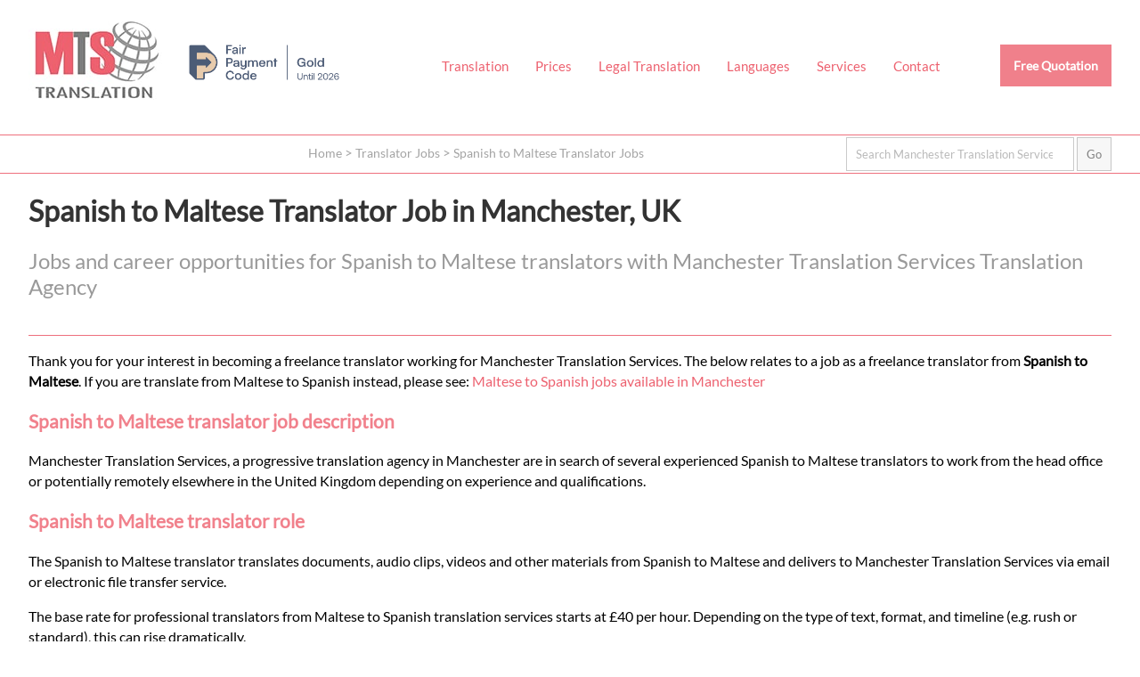

--- FILE ---
content_type: text/html; charset=UTF-8
request_url: https://manchestertranslator.co.uk/recruitment/spanish-maltese/
body_size: 11424
content:
<!doctype html>
<html lang="en-GB" amp>
<head>
<meta charset="utf-8">
<meta name="viewport" content="width=device-width,minimum-scale=1,initial-scale=1">
<meta name="robots" content="index, follow">
<link href="https://manchestertranslator.co.uk/opensearch.xml" rel="search" title="Manchester Translation Services Search" type="application/opensearchdescription+xml">
<meta name="google-site-verification" content="MRkalnmJ1I9Qv8up6WSsSInMr44NCQGsBDdlewocnhg" />
<title>Manchester Translation Services | Spanish to Maltese Translator Jobs</title>
<meta name="alternateName" content="Manchester Translation Services | Spanish to Maltese Translator Jobs">
<meta name="googlebot" content="noodp">
<meta name="description" content="Jobs and career opportunities for Spanish to Maltese translators with Manchester Translation Services Translation Agency">
<meta property="og:image" content="https://manchestertranslator.co.uk/imgx/official-manchester-translation-services-logo.jpg">
<meta property="og:image:alt" content="Manchester Translation Services | Spanish to Maltese Translator Jobs">
<meta property="og:updated_time" content="2025-12-01">
<link rel="canonical" href="https://manchestertranslator.co.uk/recruitment/spanish-maltese/">
<link rel="alternate" hreflang="en-us" href="https://manchestertranslator.co.uk/recruitment/spanish-maltese/" />
<link rel="alternate" hreflang="en-gb" href="https://manchestertranslator.co.uk/recruitment/spanish-maltese/" />
<link rel="alternate" hreflang="x-default" href="https://manchestertranslator.co.uk/recruitment/spanish-maltese/" />
<meta name="author" content="Manchester Translation Services">
<meta name="geo.placename" content="Piccadilly Business Centre, Aldow Enterprise Park, Manchester, M12 6AE">
<meta name="geo.position" content="53.476291,-2.221594">
<meta name="geo.region" content="GB">
<meta name="ICBM" content="53.476291,-2.221594">
<meta name="dcterms.Title" content="Translation jobs for experienced Spanish to Maltese translators in Manchester, UK">
<meta name="dcterms.Creator" content="Manchester Translation Services">
<meta name="dcterms.Publisher" content="Manchester Translation Services">
<meta name="dcterms.identifier" content="https://manchestertranslator.co.uk/recruitment/spanish-maltese/">
<meta property="fb:app_id" content="2858264960922729">
<meta property="fb:admins" content="875810200">
<meta property="og:title" content="Manchester Translation Services | Spanish to Maltese Translator Jobs">
<meta property="og:type" content="website">
<meta property="og:locale" content="en_GB">
<meta property="og:url" content="https://manchestertranslator.co.uk/recruitment/spanish-maltese/">
<meta property="og:description" content="Jobs and career opportunities for Spanish to Maltese translators with Manchester Translation Services Translation Agency">
<meta name="twitter:card" content="summary" />
<meta name="twitter:title" content="Manchester Translation Services | Spanish to Maltese Translator Jobs"/>
<meta name="twitter:description" content="Jobs and career opportunities for Spanish to Maltese translators with Manchester Translation Services Translation Agency"/>
<meta name="twitter:site" content="@translatoruk" />
<meta name="twitter:creator" content="@translatoruk" />
<meta name="twitter:image" content="https://manchestertranslator.co.uk/imgx/official-manchester-translation-services-logo.jpg">
<meta name="wot-verification" content="4d91df181f92a67959f1"/>
<link rel="icon" type="image/png" sizes="32x32" href="https://manchestertranslator.co.uk/icox/favicon-32x32.png">
<link rel="icon" type="image/png" sizes="16x16" href="https://manchestertranslator.co.uk/icox/favicon-16x16.png">
<link rel="shortcut icon" href="https://manchestertranslator.co.uk/icox/favicon.ico">
<meta name="msapplication-TileColor" content="#2b5797">
<meta name="msapplication-TileImage" content="https://manchestertranslator.co.uk/icox/mstile-144x144.png">
<meta name="msapplication-config" content="https://manchestertranslator.co.uk/icox/browserconfig.xml">
<meta name="theme-color" content="#ffffff">
<script type="application/ld+json">
{
  "@context": "http://schema.org",
  "@id": "https://manchestertranslator.co.uk/recruitment/spanish-maltese/",
  "@type": "JobPosting",
  "title": "Spanish to Maltese Freelance Translator",
  "employerOverview": "Manchester Translation Services is a full-service translation agency with professional translators based in Manchester, United Kingdom",
  "applicantLocationRequirements": {
    "@type": "Country",
    "name": "United Kingdom"},  
 "baseSalary": {
    "@type": "MonetaryAmount",
    "currency": "GBP",
    "value": {
      "@type": "QuantitativeValue",
      "value": 40.00,
      "unitText": "HOUR"
    }
  },
  "jobLocation": {
    "@type": "Place",
	    "address": {
		    "addressLocality": "Manchester",
		    "addressRegion": "England",
		    "postalCode": "M12 6AE",
			"addressCountry": "United Kingdom",
		    "streetAddress": "Piccadilly Business Centre, Aldow Enterprise Park"
  }},
  "description": "Manchester Translation Services, a progressive translation agency in Manchester are in search of several experienced Spanish to Maltese translators to work from the head office or potentially remotely elsewhere in the United Kingdom depending on experience and qualifications.",
    "identifier": {
      "@type": "PropertyValue",
      "value": "Spanish-Maltese-Translator",
      "name": "Manchester Translation Services:spanish-maltese"
    }, 
  "jobLocationType": "TELECOMMUTE",
  "datePosted": "2025-04-23",
  "validThrough": "2026-01-28",
  "employmentType" : "CONTRACTOR",
  "hiringOrganization": {
  "@type": "Organization",
  "priceRange": "$",
  "address": {
    "@type": "PostalAddress",
    "addressLocality": "Manchester",
    "addressRegion": "England",
    "postalCode": "M12 6AE",
	"addressCountry": "United Kingdom",
    "streetAddress": "Piccadilly Business Centre, Aldow Enterprise Park"
  },
  "image": {
    "@type": "ImageObject",
    "caption": "Manchester Translation Services | Spanish to Maltese Translator Jobs",
    "thumbnail": "https://manchestertranslator.co.uk/imgx/official-manchester-translation-services-logo-thumbnail.jpg",
    "URL": "https://manchestertranslator.co.uk/imgx/official-manchester-translation-services-logo.jpg"
  },
  "sameAs": [ "https://www.facebook.com/ManchesterTranslator","https://www.linkedin.com/company/manchester-translation-services","https://g.page/Manchester-Translation-Services","https://uk.trustpilot.com/review/manchestertranslator.co.uk"],
  "name": "Manchester Translation Services",
  "openingHours": [
    "Mo-Fr 08:00-20:00"
  ],
    "logo": {
      "@type": "ImageObject",
      "url": "https://manchestertranslator.co.uk/imgx/official-manchester-translation-services-logo.jpg",
	  "thumbnail": "https://manchestertranslator.co.uk/imgx/official-manchester-translation-services-logo-thumbnail.jpg",
      "width": 2400,
      "height": 2400
  },  
  "telephone": "+441612224571",
  "url": "https://manchestertranslator.co.uk/recruitment/spanish-maltese/"
 }
}
</script>
<script type="application/ld+json">
{
  "@context": "http://schema.org",
   "@type": "Place",
	"hasMap": ["http://www.bing.com/maps?ss=ypid.YN1029x15409468568098713824&mkt=en-GB","https://goo.gl/maps/yYPUAP64MGA2"],
	  "address": {
    "@type": "PostalAddress",
    "addressLocality": "Manchester",
    "addressRegion": "England",
    "postalCode": "M12 6AE",
	"addressCountry": "United Kingdom",
    "streetAddress": "Piccadilly Business Centre, Aldow Enterprise Park"
	},
	"image": {
    "@type": "ImageObject",
    "caption": "Manchester Translation Services | Spanish to Maltese Translator Jobs",
    "thumbnail": "https://manchestertranslator.co.uk/imgx/official-manchester-translation-services-logo-thumbnail.jpg",
    "URL": "https://manchestertranslator.co.uk/imgx/official-manchester-translation-services-logo.jpg"
	},
	"telephone": "+441612224571",
		"description": "<?php echo $sitename?> - Manchester Translation Services | Spanish to Maltese Translator Jobs",
	"name": "Manchester Translation Services",
	"isAccessibleForFree": true,
    "logo": {
      "@type": "ImageObject",
      "url": "https://manchestertranslator.co.uk/imgx/official-manchester-translation-services-logo.jpg",
      "width": 2400,
      "height": 2400
  }
}
</script>
    <script type="application/ld+json">
    {
      "@context": "https://schema.org/",
      "@type": "Occupation",
      "name": "Spanish to Maltese Freelance Translator",
      "mainEntityOfPage": {
        "@type": "WebPage",
        "lastReviewed": "2025-12-01T00:00:00-00:00"
      },
      "description": "Translates documents, audio clips, videos and other materials from Spanish to Maltese and delivers to Manchester Translation Services via email or electronic file transfer service.",
      "estimatedSalary": [
        {
          "@type": "MonetaryAmountDistribution",
          "name": "base",
          "currency": "GBP",
          "duration": "PT1H",
          "percentile10": "30",
          "percentile25": "40",
          "median": "40",
          "percentile75": "50",
          "percentile90": "60"
        }
      ],
      "occupationLocation": [
        {
          "@type": "City",
          "name": "Manchester"
        },
        {
          "@type": "Country",
          "name": "United Kingdom"
        }
      ]
    }
    </script>
<script async src="https://cdn.ampproject.org/v0.js"></script>
<script async custom-element="amp-analytics" src="https://cdn.ampproject.org/v0/amp-analytics-0.1.js"></script>
<script async custom-element="amp-form" src="https://cdn.ampproject.org/v0/amp-form-0.1.js"></script>
<style amp-boilerplate>body{-webkit-animation:-amp-start 8s steps(1,end) 0s 1 normal both;-moz-animation:-amp-start 8s steps(1,end) 0s 1 normal both;-ms-animation:-amp-start 8s steps(1,end) 0s 1 normal both;animation:-amp-start 8s steps(1,end) 0s 1 normal both}@-webkit-keyframes -amp-start{from{visibility:hidden}to{visibility:visible}}@-moz-keyframes -amp-start{from{visibility:hidden}to{visibility:visible}}@-ms-keyframes -amp-start{from{visibility:hidden}to{visibility:visible}}@-o-keyframes -amp-start{from{visibility:hidden}to{visibility:visible}}@keyframes -amp-start{from{visibility:hidden}to{visibility:visible}}</style><noscript><style amp-boilerplate>body{-webkit-animation:none;-moz-animation:none;-ms-animation:none;animation:none}</style></noscript>
<style amp-custom>*{position:relative;}
input{padding:5px;}
div#smartbus{display:none;}
a{text-decoration:none; color:rgba(237,97,111,1.0);}
a:hover{text-decoration:underline;}
hr, div#footer{border:none; border-bottom:1px solid rgba(237,97,111,0.9); width:100vw; padding:0px; margin:0px; text-align:center;}
hr.content{width:100%; overflow:hidden; padding-bottom:10px; padding-top:10px;}
div#footer{padding-top:20px;}
div#submitting{position:absolute; top:0; left:0; width:100vw; height:100vh; background-color:rgba(255,255,255,0.90); z-index:9999999;}
.nos{display:none;}
ul#footernav{display:block;list-style-type:none; margin:auto; margin-top:10px;max-height:50px; max-width:1280px; text-align:center;}
ul#footernav li{float:left; margin:10px; padding:5px; padding-top:20px; padding-bottom:20px;}
ul#footernav li, ul#footernav li a{color:rgba(73,73,73,1.00);font-size:1em;}
div#SiteNavigation{display:block;list-style-type:none; margin:auto; margin-top:10px;max-height:50px; max-width:1280px; text-align:center;}
div#SiteNavigation li{list-style-type:none; float:left; margin:10px; padding:5px; padding-top:20px; padding-bottom:20px;}
div#footer amp-img#footerlogo{max-height:75px; max-width:75px; margin:auto; z-index:9; margin-top:0px;}
div#content{min-height:500px;background-color:rgba(237,97,111,0.0);}
a#free-quote{background-color:rgba(237,97,111,0.8); color:rgba(255,255,255,1.00); font-size:90%; font-weight:bold; float:right;font-display: swap;}
body, input, textarea{font-family:"Lato",sans-serif; font-display:optional;}
@font-face {
  font-family: 'Lato';
  font-style: normal;
  font-weight: 400;
  font-display: swap;
  src: url('https://manchestertranslator.co.uk/fonts/lato-v17-latin-regular.eot'); /* IE9 Compat Modes */
  src: local('Lato Regular'), local('Lato-Regular'),
       url('https://manchestertranslator.co.uk/fonts/lato-v17-latin-regular.eot?#iefix') format('embedded-opentype'), /* IE6-IE8 */
       url('https://manchestertranslator.co.uk/fonts/lato-v17-latin-regular.woff2') format('woff2'), /* Super Modern Browsers */
       url('https://manchestertranslator.co.uk/fonts/lato-v17-latin-regular.woff') format('woff'), /* Modern Browsers */
       url('https://manchestertranslator.co.uk/fonts/lato-v17-latin-regular.ttf') format('truetype'), /* Safari, Android, iOS */
       url('https://manchestertranslator.co.uk/fonts/lato-v17-latin-regular.svg#Lato') format('svg'); /* Legacy iOS */
}
form#emserchbox {opacity:0.5;}
form#emserchbox:hover {opacity:1.0;}
form#emserchbox input{border:1px solid rgba(45,45,45,0.50); padding:10px;}
div#searchbox{width:95vw; max-width:1280px; margin:auto; text-align:right;margin-top:2px; margin-bottom:2px;}
div#breadcrumb{margin-left:27vw; margin-top:0px; z-index:9; margin-bottom:-20px; padding:0px; height:10px; padding-top:10px; padding-bottom:0px;}
div#breadcrumb, div#breadcrumb a{color:rgba(73,73,73,0.50); font-size:0.95em;}
div#breadcrumb a{padding:0px; margin:0px;}
div#breadcrumb a:hover{color:rgba(73,73,73,1.00);}
amp-img#mainimg {background:rgba(237,97,111,1.0) cover;}
amp-img#mainimg{max-width:3840px;z-index:1; display:block; background-color:rgba(237,97,111,1.0); opacity:0.9}
h2#learnmore{font-size:90%; font-weight:bold; margin:auto; font-size:1.5em; text-align:center; width:100vw; text-align:center; margin-top:80px; margin-bottom:110px; z-index:3;font-display: swap;}
h2#about-manchester-translation-services{width:100vw;}
h2#learnmore a{background-color:rgba(237,97,111,0.7); color:rgba(255,255,255,1.00); padding:15px; width:200px; text-decoration:none;}
h2#learnmore a:hover{background-color:rgba(237,97,111,1.0);}
h1{color:rgba(0,0,0,0.80);}
h2{color:rgba(0,0,0,0.40); font-weight:normal;font-display: swap;}
h3{color:rgba(237,97,111,0.8); font-size:1.3em;}
h4{color:rgba(237,97,111,0.8); font-size:1.2em;}
h5{color:rgba(0,0,0,0.40); font-size:1.2em; margin-bottom:2px;}
p{line-height:145%;}
amp-img#agencyhead{float:left; max-width:300px; max-height:300px; opacity:0.5; margin-right:20px; margin-bottom:35px; margin-top:20px;}
amp-img#freequoter{float:right; margin-top:5px; margin-bottom:0px; opacity:0.8; height:156px; width:290px; z-index:3; margin-left:20px;}
amp-img#freequoter:hover{opacity:1.0;}
amp-img#globebig{max-width:300px; max-height:300px; float:right; margin-top:70px; margin-left:20px; margin-bottom:50px;}
amp-img#globebiglft{max-width:300px; max-height:300px; float:left; margin-top:70px; margin-right:20px; margin-bottom:50px;}
amp-img#globesmalllft{max-width:120px; max-height:120px; float:left; margin-top:10px; margin-right:20px; margin-bottom:50px;}
p.topten{margin-top:30px;}
div#review{font-style:normal; margin-left:10px; display:block; min-height:30px; width:490px; font-size:6em; float:left; margin-right:38px; margin-left:10px; margin-top:-25px;}
div#review a{color:rgba(0,0,0,1.00); display:block; text-decoration:none; z-index:3;}
div#review a:hover{color:rgba(237,97,111,0.8);}
#official, ul#standard{list-style-type:none; width:100%; display:inline-block; clear:both; min-height:30px;margin-left:0px; padding-left:0px;}
#official li:nth-child(odd) a,#standard li:nth-child(even) a {background-color:rgba(0,0,0,0.20); padding-right:20px;}
#official li:nth-child(even) a,#standard li:nth-child(odd) a {background-color:rgba(0,0,0,0.10); padding-right:20px;}
ul#standard a{background-color:rgba(0,0,0,0.20);}
#official li, ul#standard li{float:left; width:316px; text-align:left; margin-bottom:10px;}
ul#standard.faq li{width:400px;}
ul#standard li ul{list-style-type:none; margin-left:0px;}
ul#standard li ul a{margin-left:0px;}
ul#standard li#inversetranslation a{background:none; padding:0px; margin:0px; display:inline-block; position:relative;}
ul#standard li#inversetranslation a:hover{color:rgba(237,97,111,0.8);}
ul#standard li#unknownservice ul, ul#standard li#learnmore ul {margin-left:0px; padding-left:0px;}
ul#standard li#unknownservice ul a ul#standard li#learnmore ul a{margin-left:0px;}
ul.faq li{width:560px; float:left; margin-right:15px;}
ul.faq li p{padding-right:10px;}
ul.faq h4{list-style-type:square;}
#official li a,ul#standard li a{padding:15px;  display:block; margin-left:10px; text-decoration:none; color:rgba(0,0,0,0.80)}
#official li:nth-child(even) a:hover,#official li:nth-child(odd) a:hover, ul#standard li:nth-child(even) a:hover, ul#standard li:nth-child(odd) a:hover{background-color:rgba(237,97,111,0.8); color:rgba(255,255,255,0.80);}
ul.coreserv a{min-height:470px; margin-bottom:-30px;}
ul.coreserv2 a{min-height:375px; margin-bottom:-20px;}
ul.coreserv3 a{min-height:400px; margin-top:-10px;}
ul.coreserv em,ul.coreserv2 em,ul.coreserv3 em{color:rgba(0,0,0,1.00); padding-right:10px; margin-left:15px; padding-right:5px; float:right;}
#official li a strong,#standard li a strong{color:rgba(237,97,111,0.8);}
#official li a:hover strong, #standard li a:hover strong{color:rgba(255,255,255,1.00);}
div#qualifications{background-color:rgba(237,97,111,0.8); width:46%; float:left; padding:2%; margin-top:20px; min-height:233px;}
div#qualifications h4{color:rgba(255,255,255,1.00); margin-top:0px;}
div#qualifications p, div#qualifications ul{color:rgba(255,255,255,0.80);}
div#jobs{background-color:rgba(237,97,111,0.4); width:46%; float:left; padding:2%; margin-top:20px; min-height:241px;}
div#jobs h4{color:rgba(255,255,255,1.00); margin-top:0px;}
div#jobs p, div#jobs ul, div#jobs a{color:rgba(255,255,255,0.80); text-decoration:none;}
p#emailicon a{font-size:4.2em; float:right; color:rgba(255,255,255,0.80);}
p#contactemail, p#contactphone{font-size:2.5em; width:50%; text-align:center; line-height:200px; float:right; letter-spacing:-2px;}
p#contactemail a, p#contactphone a{text-decoration:none;color:rgba(0,0,0,0.80); display:block;}
p#contactemail a {font-size:0.8em;}
p#contactemail a:hover, p#contactphone a:hover{color:rgba(237,97,111,0.8);}
p#contactemail em, p#contactphone em{float:right; display:block; font-style:normal;}
p#contactemail em{font-size:6em;}
p#contactphone em{font-size:5em;}
div#selection{width:700px; height:300px; float:left; margin-bottom:50px;}
div#locationservices{ width:500px; margin-left:0px; margin-right:10px; height:200px; float:left;}
div#locationservices li{ margin-left:0px; width:700px; float:left; margin-bottom:10px; padding-bottom:0px;}
div#locationservices a{min-width:350px;}
div#locationlogo {width:500px; float:right;}
div#locationlogo amp-img{max-height:200px; max-width:200px; margin-top:45px; margin-bottom:30px;}
table#translangs{z-index:3; background-color:rgba(0,0,0,0.20);display:inline-table; float:right; clear:both; width:550px; height:250px; margin-top:-270px; margin-bottom:60px; padding-bottom:20px;}
table#translangs h5{ margin-top:10px; margin-left:15px; margin-bottom:10px;}
table#translangs td{line-height:10px; margin-left:15px; width:260px;}
table#translangs a{margin-left:15px; padding:15px; background:rgba(255,255,255,1.00); text-decoration:none; width:80%; display:block;}
table#translangs a:hover{color:rgba(255,255,255,1.00); background-color:rgba(237,97,111,0.8);}
amp-img#globesmall{max-height:200px; max-width:200px; margin-top:30px; float:right; margin-left:30px;}
form#contform input, form#contform textarea, form#quoteform input, form#quoteform textarea {display:block; padding:10px; width:93%; max-width:600px; margin-bottom:15px;}
form#contform.amp-form-submit-success input, form#contform.amp-form-submit-success textarea, form#quoteform.amp-form-submit-success input, form#quoteform.amp-form-submit-success textarea, form#quoteform.amp-form-submit-success p#privacynotice, form#quoteform.amp-form-submit-success label,form#quoteform.amp-form-submit-success amp-img, form#quoteform.amp-form-submit-success h2, form#contform.amp-form-submit-success amp-img{display:none;}
div#submit-success {background-color:rgba(237,97,111,1.0); padding:2vw; max-width:96vw;}
div#submit-success p{color:rgba(255,255,255,1.00);}
div#submit-error, div#submit-error a {color:red; text-decoration:none;}
div#submit-error {background-color:rgba(207,207,207,1.0); font-size:120%; max-width:25vw; padding:3vw; position:absolute; top:0; right:0; z-index:99999;}
form#contform.amp-form-submit-error p, 
form#contform.amp-form-submit-error amp-img,
form#quoteform.amp-form-submit-error p#privacynotice, 
form#quoteform.amp-form-submit-error label,
form#quoteform.amp-form-submit-error amp-img,
form#quoteform.amp-form-submit-error h2{display:none;}
form#contform textarea{max-width:950px;}
form#contform input#submit{max-width:58px; text-align:center;}
form#quoteform input#submit{max-width:138px; text-align:center;}
form#contform input.valcode, form#quoteform  input.valcode{display:none;}
div#socialmediac{max-width:100%; margin:auto; min-height:150px; margin-bottom:20px;}
div#socialmediac amp-img{width:100px; height:100px; margin-right:3%; margin-left:3%; float:left; display:inline-block; opacity:0.4; margin-top:10px;}
div#socialmediac amp-img:hover{opacity:0.9;}
div#socialmedia{width:600px; padding-left:440px;min-height:50px; margin-bottom:20px; float:right; text-align:right;}
div#socialmedia amp-img{width:70px; height:70px; margin-right:10px; margin-left:10px; float:left; display:inline-block; opacity:0.4; margin-top:-40px;}
div#socialmedia amp-img:hover{opacity:0.9;}
h1#contact, h2#contact, h1#languages, h2#languages, h1#about-manchester-translation-services, h2#about-manchester-translation-services, h1#legal-translation-uk, h2#legal-translation-uk{float:left; margin-right:40px; line-height:30px; margin-bottom:10px;}
div.clrdv{width:100vw; height:1px; display:block; position:relative; clear:both;}
ul#allangs li, ul.allangs li{list-style-type:none; width:45vw; max-width:330px; float:left; margin-top:10px; margin-right:5px; padding-left:20px;}
ul#allangs li a,ul.allangs li a{display:block; padding:8px; padding-left:15px; background-color:rgba(0,0,0,0.30); margin-left:20px; text-decoration:none; color:rgba(255,255,255,1.00);}
ul#allangs li a:hover,ul.allangs li a:hover{ background-color:rgba(237,97,111,0.8);}
ul#clientreviews{    display: flex;    flex-direction: row;    flex-wrap: inherit;}
ul#clientreviews li{list-style-type:none; width:40vw; padding:3vw; max-width:530px; float:left; margin-top:10px; margin-right:5px; padding-left:20px; background-color:rgba(0,0,0,0.09);}
ul#clientreviews li a{display:block;}
ul#clientreviews li:hover a{ text-decoration:none;}
ul#clientreviews amp-img, ul#clientreviews h5{max-width:250px; max-height:250px; text-align:center; margin:auto;}
ul#clientreviews.socialreviews h5{margin-top:10px;}
div.prices h4, div.prices p{margin-left:50px; padding-right:280px;}
div.prices p.top{margin-left:0px; padding-right:0px;}
div.prices hr{ width:850px; margin-left:50px;}
div#agencylocations amp-img{max-height:120px; max-width:120px; margin-left:10px; opacity:0.7}
div#agencylocations{padding-left:40px; display:inline-block; max-width:540px;}
div#agencylocations amp-img:hover{opacity:1.0;}
amp-img.linkedinbody{max-width:150px; max-height:150px; margin-top:10px; margin-left:10px;}
a.whitelink{color:rgba(255,255,255,1.00);}
p.translators{margin-top:165px;}
p.translatorlist{padding-left:15px; padding-right:10px;}
ul.recruit{margin-left:40px; display:block;}
ul.recruit li{line-height:110%; margin-bottom:10px;}
ul#languageservicelist{margin-top:29px;}
ul#languageservicelist a{color:rgba(255,255,255,1.00);}
ul#languageservicelist li{margin-bottom:3px;}
p#privacynotice{float:right; font-size:80%; max-width:200px; margin-top:320px; margin-right:50px; color:rgba(0,0,0,0.50)}
form#quoteform label p{margin:20px; font-size:85%; margin-top:-5px; padding-top:0px; max-width:600px;}
div#content ol.trans li {font-weight:bold;}
div#content ol.trans li > span {font-weight:normal;}
div#content ol.trans li{line-height:2.3em;}
h4.all-translation-services-manchester{text-align:right; width:100%; font-size:110%; margin-right:4px; margin-top:-10px; font-style:italic;}
span.nearcouk{font-size:10%;}
div.howtoapply{background-color: rgba(0,0,0,0.05); padding: 1em; margin-top: 10px; max-width: 1080px;}
div.howtoapply li {font-size: 95%; margin-bottom: 0.6em;}
table.contwa {width: 100%; display: block; clear: both; min-height: 20vh;}
table.contwa,table.contwa a {font-weight: bold;}
	
@media screen and (orientation: landscape) {
  div#header, div#content{
    width: 95vw;
	margin:auto;
	position:relative;
	display:flow-root;
	max-width:1280px;
  }
  div#header {height:151px;}  
  div#header amp-img#logo{max-height:150px; max-width:150px;float:left;}
  div#content{min-height:100vh;}
  div#contactinfo{margin-top:50px; height:100px; float:right;}
  a#free-quote{padding:15px;} 
  ul#nav{display:inline-block;list-style-type:none; float:left; margin-top:50px;}
  ul#nav li.menu{display:none;}
  ul#nav li{float:left; font-size:95%;}
  ul#nav li a{display:block; text-align:center; padding:15px; background:rgba(237,97,111,0.0);}
  ul#nav li a:hover{text-decoration:none; background:rgba(237,97,111,0.2);}
  div#searchbox input#search{width:20vw;}
  li.copyright{text-align:left; padding-top:0px;}
  li.copyright em{font-style:normal; font-size:80%;}
  amp-youtube{max-width:1400px; margin:auto; max-height:635px;}
  amp-img#freequoter.quoteup{margin-top:-80px; display:inline-block; clear:right;}
  p.translation-services{max-width:975px;}
  div.emhalf{width:40%;float:left; padding-left:5%; display:block; clear:both;}
span.streetAddrss{max-width:178px; display:block;}  
table.contwa a {line-height: 2em; font-size: 150%; margin-left: 30px;}
table.contwa a.tel{font-size: 400%;}
table.contwa a.ema{font-size: 300%;}
ul#nav li.waaa,ul#nav li.waab{display: none;}
/* Start Snippet for Fair Payment Code Badge */
  div#header amp-img#fpc{max-height:40px; max-width:169px;float:left; vertical-align:bottom; margin-top: 50px; margin-left: 30px; margin-right: 60px; opacity: 0.7;}
  div#header amp-img#fpc:hover{opacity: 1.0}
  div#header amp-img#fpc:hover{opacity: 0.9;}
/* End Snippet for Fair Payment Code Badge */	
  }
@media screen 
		and (orientation: landscape) 
		and (min-device-width: 800px) 
	    and (max-device-width: 1199px){
  h1#home,h1#translation,h1#translators{margin-top:-390px; color:rgba(255,255,255,1.00); z-index:3; font-size:3.4em; text-align:center; letter-spacing:-1px;}
  h2#home,h2#translation,h2#translators{margin-top:10px; color:rgba(255,255,255,0.80); z-index:3; font-size:2em; text-align:center; max-width:70vw; margin:auto; font-weight:normal;font-display: swap;}
		
  }

@media screen 
		and (orientation: landscape) 
		and (min-device-width: 1200px) 
	    and (max-device-width: 3000px){
  h1#home,h1#translation,h1#translators{margin-top:-490px; color:rgba(255,255,255,1.00); z-index:3; font-size:3.8em; text-align:center; letter-spacing:-1px;}
  h2#home,h2#translation,h2#translators{margin-top:10px; color:rgba(255,255,255,0.80); z-index:3; font-size:3em; text-align:center; max-width:50vw; margin:auto; font-weight:normal;font-display: swap;}

#langservlist{list-style-type:none; width:100%; display:inline-block; clear:both; min-height:30px;margin-left:0px; padding-left:0px;}
#langservlist li:nth-child(odd) a{background-color:rgba(0,0,0,0.20); padding-right:20px;}
#langservlist li:nth-child(even) a{background-color:rgba(0,0,0,0.10); padding-right:20px;}
#langservlist li{float:left; width:316px; text-align:left; margin-bottom:10px;}
#langservlist li a{padding:15px;  display:block; margin-left:10px; text-decoration:none; color:rgba(0,0,0,0.80)}
#langservlist li:nth-child(even) a:hover,#langservlist li:nth-child(odd) a:hover{background-color:rgba(237,97,111,0.8); color:rgba(255,255,255,0.80);}
#langservlist li a strong{color:rgba(237,97,111,0.8);}
#langservlist li a:hover strong{color:rgba(255,255,255,1.00);}
#langofficiallist{list-style-type:none; width:100%; display:inline-block; clear:both; min-height:30px;margin-left:0px; padding-left:0px;}
#langofficiallist li:nth-child(odd) a{background-color:rgba(0,0,0,0.20); padding-right:20px;}
#langofficiallist li:nth-child(even) a{background-color:rgba(0,0,0,0.10); padding-right:20px;}
#langofficiallist li{float:left; width:316px; text-align:left; margin-bottom:10px;}
#langofficiallist li a{padding:15px;  display:block; margin-left:10px; text-decoration:none; color:rgba(0,0,0,0.80)}
#langofficiallist li:nth-child(even) a:hover,#langofficiallist li:nth-child(odd) a:hover{background-color:rgba(237,97,111,0.8); color:rgba(255,255,255,0.80);}
#langofficiallist li a strong{color:rgba(237,97,111,0.8);}
#langofficiallist li a:hover strong{color:rgba(255,255,255,1.00);}
}

@media screen and (orientation: portrait) {
  div#header, div#content, div#info {
    max-width: 95vw;
	margin:auto;
	position:relative;
	display:flow-root;
  }
  div#header amp-img#fpc{display:none;} 
  div#header {height:101px;}
  div#content{padding-left:15px; padding-right:15px;}
  div#header amp-img#logo{max-height:100px; max-width:100px;float:left; z-index:1;}
  div#contactinfo{margin-top:15px; height:40px; float:right;}
  a#free-quote{padding:8px; z-index:1; margin-top:20px;}
  li.noshowmob{display:none;}
  div#content ol li {line-height:1.6em; max-width:75vw; margin-bottom:1.2em;}
  ul#nav{display:block;list-style-type:none; float:left; margin-top:10px; max-width:15px; overflow:hidden; max-height:50px;}
  ul#nav li{float:right; font-size:200%;}
  ul#nav li a{display:block; text-align:center; padding:15px; background:rgba(237,97,111,0.0);}
  ul#nav:hover{position:absolute; top:0px; display:block;max-width:100vw; overflow:visible; max-height:200vh; height:100vh; z-index:10; width:98vw; background-color:rgba(255,255,255,1.00); padding:0px; margin:0px;}
  ul#nav:hover li{font-size:100%; border-bottom:1px solid rgba(237,97,111,0.8); line-height:30px; background-color:rgba(255,255,255,1.00);}
  ul#nav:hover li a{display:block; width:69vw; z-index:10; font-weight:bold; letter-spacing:1px; text-align:left; padding-left:30vw;font-display: swap;}
  ul#nav:hover li a:hover{text-decoration:none;}
  ul#nav:hover li.menu a {color:rgba(255,255,255,1.00); z-index:0;}
ul#nav:hover li.menu { border-bottom:none;}
ul#nav li.waaa,ul#nav li.waab{display:inline-block;}	
ul#nav li.waaa amp-img { float: right; margin-top: -0.6em; margin-right: 5.5em;}
ul#nav li.waab amp-img { float: right; margin-top: -2.5em; margin-right: 3.5em;}
  div#searchbox input{max-width:79vw; letter-spacing:-1px;}
  div#footer{border-bottom:none;}
  div#breadcrumb{display:none;}
  ul#footernav {padding:0px; text-align:center; width:98vw; margin:auto; padding-top:10px; display:table-cell; border-top:1px solid rgba(237,97,111,0.9); font-size:110%;}
  ul#footernav li{text-align:center; padding:1px; margin:3px; display:block; margin:auto; font-size:0.9em; margin-bottom:5px;}
  ul#footernav li a{color:rgba(73,73,73,1.00);font-size:0.9em; display:block; margin-left:18px; width:27vw; text-align:left;}
  div#footer amp-img#footerlogo{max-height:75px; max-width:75px; margin:auto; z-index:1; margin-top:0px;}
  amp-img#mainimg{min-height:175px;z-index:0; display:block; opacity:1.0;}
  amp-img#globebig{max-width:32vw; max-height:32vw; float:right; margin-top:10px; margin-left:10px; margin-bottom:5px;}
  amp-img#globebiglft{max-width:32vw; max-height:32vw; float:right; margin-top:10px; margin-right:10px; margin-bottom:5px;}
  amp-img#globesmalllft{max-width:20vw; max-height:20vw; float:right; margin-top:15px; margin-right:0px; margin-left:10px; margin-bottom:5px;}
  div#review{font-size:3.5em; margin-bottom:10px;}
  div#qualifications, div#jobs{width:95%; margin-bottom:5px;}
  p#emailicon{margin-top:-50px;}
  p#emailicon a{font-size:5.2em;}
  h1{ font-size:1.3em;}
  h2 {font-size:1em;}
  h1#home, h1#translation{margin-top:-150px; color:rgba(255,255,255,1.00); z-index:2; text-align:left; letter-spacing:-1px; margin-left:20px;}
  h2#home{margin-top:10px; color:rgba(255,255,255,0.80); z-index:2; text-align:left; max-width:90vw; margin:auto; font-weight:normal; margin-left:20px;font-display: swap;}
  h2#learnmore{font-weight:bold; margin:auto; font-size:1em; text-align:center; width:100vw; text-align:center; margin-top:23px; margin-bottom:25px;}
  h2#learnmore a{padding:10px;}
  amp-img#agencyhead{float:left; max-width:15vw; max-height:15vw; opacity:0.5; margin-right:5px; margin-bottom:0px;}
  amp-img#freequoter{max-width:43vw; max-height:25vw;}
  #official li, ul#standard li{ margin-bottom:5px; font-weight:bold;font-display: swap;}
  #official li a, ul#standard li a{font-weight:normal;font-display: swap;}
  h1#agencypg{font-size:1.4em; color:rgba(237,97,111,1.0);}
  h2#agencypg{font-size:1.0em; color:rgba(0,0,0,0.6); font-style:italic;}
  h2#translation{color:rgba(255,255,255,0.80); padding:10px; text-align:center;}
  div#footer ul#footernav li{margin-top:10px; padding-top:3px; padding-bottom:3px;}
  li.copyright{text-align:left; padding-top:0px; width:100vw; display:block; clear:both; opacity:0.8; line-height:20px;}
  li.copyright em{font-style:normal; font-size:85%;}
  amp-img#globesmall{max-height:100px; max-width:100px; margin-top:30px; float:right; margin-left:15px;}
p#contactemail{font-size:1.7em; width:100%; text-align:center; line-height:20px; float:right; letter-spacing:-2px; margin-top:-5px; }
p#contactphone{font-size:1.7em; width:100%; text-align:center; line-height:30px; float:right; letter-spacing:-2px; margin-top:-10px;}
p#contactemail a{text-decoration:none;color:rgba(0,0,0,0.80); display:block; padding-top:20px; padding-bottom:20px;}
p#contactphone a{text-decoration:none;color:rgba(0,0,0,0.80); display:block; padding-top:20px; padding-bottom:20px;}
p#contactemail a:hover, p#contactphone a:hover{color:rgba(237,97,111,0.8);}
p#contactemail em, p#contactphone em{float:right; display:block; font-style:normal;}
p#contactemail em{font-size:4.3em; float:left; line-height:1px; margin-left:10px;}
p#contactphone em{font-size:3.80em; margin:0px; padding:0px; line-height:20px; margin-left:-10px; padding-right:20px; margin-right:-10px; margin-bottom:20px;}	
div#socialmediac amp-img{width:75px; height:75px; margin-right:5%; margin-left:5%; margin-bottom:10%; float:left; display:inline-block; opacity:0.4;}
div#selection{width:93vw; height:auto; float:none; margin-bottom:50px;}
table#translangs{z-index:3; background-color:rgba(0,0,0,0.20);display:inline-table; float:none; clear:both; width:93vw; height:250px; margin-top:0px; margin-bottom:10px; padding-bottom:10px;}
table#translangs h5{ margin-top:10px; margin-left:5px; margin-bottom:10px;}
table#translangs td{line-height:20px; margin-left:5px; width:260px;}
table#translangs a{margin-left:10px; padding:10px; background:rgba(255,255,255,1.00); text-decoration:none; width:80%; display:block;}
table#translangs a:hover{color:rgba(255,255,255,1.00); background-color:rgba(237,97,111,0.8);}
h1#languages, h2#languages{width:93vw;line-height:13px; margin-bottom:5px; font-size:1.0em;}
ul#allangs,ul.allangs{margin-left:0px; padding-left:0px;}
ul#allangs li,ul.allangs li{list-style-type:none; width:42vw; max-width:410px; float:left; margin-top:10px; margin-right:3px; padding-left:10px;}
ul#allangs li a,ul.allangs li a{display:block; padding:5px; padding-left:15px; background-color:rgba(0,0,0,0.30); margin-left:5px; text-decoration:none; color:rgba(255,255,255,1.00);}
ul#allangs li a:hover,ul.allangs li a:hover{ background-color:rgba(237,97,111,0.8);}
ul.transservicelist li{height:60px;}
ul.transservicelist li a{min-height:50px;}
ul#official, ul#standard{display:inline-block;}
ul#official li{width:90vw; margin-bottom:5px;}
ul#standard li{width:90vw; margin-bottom:5px;}
ul.coreserv li,ul.coreserv2 li,ul.coreserv3 li{width:90vw;}
ul.coreserv a,ul.coreserv2 a,ul.coreserv3 a{margin-bottom:10px;}
ul.coreserv a{min-height:50vh;}
ul.coreserv2 a{min-height:50vh;}
ul.coreserv3 a{min-height:50vh;}
ul.recruit{margin-left:0px;}
form amp-img#globesmall{margin-top:-130px; margin-bottom:30px; display:inline-table; position:relative; float:right;}
h2.freequoteintro{max-width:65vw;}
form#quoteform input, form#quoteform textarea,form#contform input, form#contform textarea{font-size:105%;}
form#quoteform input.choosefile{margin-left:20px; padding-right:20px;}
form#contform input#submit{max-width:68px; text-align:center;}
ul.wikili li{list-style-type:square; line-height:10px; padding:5px; margin-bottom:10px;}
div.prices h4, div.prices p{margin-left:8px; padding-right:10px;}
div.prices p.top{margin-left:0px; padding-right:0px;}
div.prices hr{ width:95%; margin-left:8px;}
div.emhalf{width:95%;float:none; padding-left:5%; display:block; clear:both;}
div#locationservices{ width:90vw; margin-left:0px; margin-right:0px; height:200px; float:left;}
div#locationservices li{ margin-left:0px; width:80vw; float:left; margin-bottom:10px; padding-bottom:0px;}
div#locationservices a{min-width:65vw;}
div#locationlogo {width:40vw; float:left; margin-left:24vw;}
div#locationlogo amp-img{max-height:40vw; max-width:40vw; margin-top:45px; margin-bottom:30px;}
p#privacynotice a{color:rgba(255,255,255,1.00);}
h4.all-translation-services-manchester{text-align:right; width:90%; font-size:110%; margin-right:0px; margin-top:-5px; font-style:italic;}
p#privacynotice{float:none; font-size:80%; max-width:93%; padding-top:10px; padding-bottom:10px; margin-right:0px; margin-bottom:0px; margin-left:0px; color:rgba(0,0,0,0.50); display:block; position:fixed; bottom:-200px; color:rgba(255,255,255,1.00); z-index:99999; background-color:rgba(237,97,111,1.0);}
p#privacynotice {
    -moz-animation: cssAnimation 0s ease-in 3s forwards;
    /* Firefox */
    -webkit-animation: cssAnimation 0s ease-in 3s forwards;
    /* Safari and Chrome */
    -o-animation: cssAnimation 0s ease-in 3s forwards;
    /* Opera */
    animation: cssAnimation 0s ease-in 3s forwards;
    -webkit-animation-fill-mode: forwards;
    animation-fill-mode: forwards;
}
@keyframes cssAnimation {
    to {
        width:0;
        height:0;
        overflow:hidden;
    }
}
@-webkit-keyframes cssAnimation {
    to {
        width:0;
        height:0;
        visibility:hidden;
    }
}
#langservlist, #langofficiallist{list-style-type:none; width:100vw; display:inline-block; clear:both; min-height:30px;margin-left:0px; padding-left:0px;}
#langservlist li, #langofficiallist li{width:90vw; margin-bottom:15px;min-height:50vh;}
div#submit-error {background-color:rgba(207,207,207,1.0); font-size:105%; max-width:52vw; padding:2vw; position:absolute; top:auto; bottom:0; right:0; z-index:99999; letter-spacing:-1px;}
span.nearcouk{display:none;}
table.contwa a {line-height: 1.5em; margin-left: 0.5em; padding:5px; font-weight: bold;}
table.contwa td {padding-top: 2vh;}
table.contwa a.tel{font-size: 175%; letter-spacing: -1px;}
table.contwa a.ema{font-size: 105%; letter-spacing: -1px;}
} div#content{margin-top:1px;}
</style>
<meta name="amp-google-client-id-api" content="googleanalytics">
</head>
<body>
<div id="header">
<a href="https://manchestertranslator.co.uk/" title="Manchester Translation Services">
<amp-img id="logo" alt="Manchester Translation Services"
  width="2400"
  height="2400"
  srcset="https://manchestertranslator.co.uk/imgx/official-manchester-translation-services-logo.jpg 2400w,
          https://manchestertranslator.co.uk/imgx/official-manchester-translation-services-logo-1024.jpg 1024w,
          https://manchestertranslator.co.uk/imgx/official-manchester-translation-services-logo-800.jpg 800w,
          https://manchestertranslator.co.uk/imgx/official-manchester-translation-services-logo-thumbnail.jpg 500w,
          https://manchestertranslator.co.uk/imgx/official-manchester-translation-services-logo-250.jpg 250w,
          https://manchestertranslator.co.uk/imgx/official-manchester-translation-services-logo-150.jpg 150w">
</amp-img>
</a>
<a href="https://www.smallbusinesscommissioner.gov.uk/new-fair-payment-code/" target="_blank" title="UK Small Business Commissioner - Fair Payment Code">
<amp-img id="fpc"
  width="1240"
  height="290"
  alt="UK Small Business Commissioner - Fair Payment Code"
  src="https://manchestertranslator.co.uk/imgx/fpc.png">
</amp-img>
</a>	
<ul id="nav" itemscope itemtype="https://schema.org/SiteNavigationElement">
<li class="menu"><a href="#">&#9776;</a></li>
<li class="waab"><a href="https://manchestertranslator.co.uk/" title="Manchester Translation Services"><amp-img src="https://manchestertranslator.co.uk/imgx/official-manchester-translation-services-logo-thumbnail.jpg" width="100" height="100" alt="Manchester Translation Services"></amp-img> Home</a></li>
<li itemprop="name"><a itemprop="url" href="https://manchestertranslator.co.uk/translation/" title="Translation Types">Translation</a></li>
<li itemprop="name"><a itemprop="url" href="https://manchestertranslator.co.uk/prices/" title="Translation Prices">Prices</a></li>
<li itemprop="name"><a itemprop="url" href="https://manchestertranslator.co.uk/legal-translation/" title="Legal Translation">Legal Translation</a></li>
<li itemprop="name"><a itemprop="url" href="https://manchestertranslator.co.uk/languages/" title="Translation Languages">Languages</a></li>
<li itemprop="name"><a itemprop="url" href="https://manchestertranslator.co.uk/services/" title="Translation Services">Services</a></li>
<li itemprop="name"><a itemprop="url" href="https://manchestertranslator.co.uk/contact/" title="Contact Manchester Translation Services">Contact</a></li>
<li class="waaa"><a href="https://wa.me/442030923634" title="Manchester Translation Services WhatsApp" target="_blank">WhatsApp<amp-img src="https://manchestertranslator.co.uk/imgx/whatsappg.svg" width="45" height="45" alt="Manchester Translation Services on WhatsApp"></amp-img></a></li>
</ul>
<div id="contactinfo">
<a id="free-quote" href="https://manchestertranslator.co.uk/free-translation-quotation/" title="Free Quotation">Free Quotation</a>
</div>
</div>
<hr>
<div id="breadcrumb" >
<a href="https://manchestertranslator.co.uk/" title="Manchester Translation Services">Home</a> > <a href="https://manchestertranslator.co.uk/recruitment/" title="Translator Recruitment">Translator Jobs</a> > <a href="https://manchestertranslator.co.uk/recruitment/spanish-maltese/" title="Spanish to Maltese Translator Jobs">Spanish to Maltese Translator Jobs</a></div> 
<div id="searchbox">
    <form method="GET" class="p2" id="emserchbox" action="https://manchestertranslator.co.uk/xyz.php" target="_top">
      <div class="ampstart-input inline-block relative mb3">
        <input name="cx" type="hidden" value="017417104061682570365:bie61eknjnk" />
        <input name="ie" type="hidden" value="UTF-8" />
        <input type="search" id="search" placeholder="Search Manchester Translation Services..." name="qu8" required>
        <input type="submit" value="Go" class="search-links">
      </div>
    </form>
</div>
<hr>
<div id="content">
<h1 id="recruitment">Spanish to Maltese Translator Job in Manchester, UK</h1>
<h2 id="recruitment">Jobs and career opportunities for Spanish to Maltese translators with Manchester Translation Services Translation Agency</h2>
<hr class="content">
<p>Thank you for your interest in becoming a freelance translator working for Manchester Translation Services.  The below relates to a job as a freelance translator from <strong>Spanish to Maltese</strong>.  If you are translate from Maltese to Spanish instead, please see: <a href="https://manchestertranslator.co.uk/recruitment/maltese-spanish/" title="Maltese to Spanish Translator Jobs in Manchester">Maltese to Spanish jobs available in Manchester</a></p>
<h3>Spanish to Maltese translator job description</h3>
<p>Manchester Translation Services, a progressive translation agency in Manchester are in search of several experienced Spanish to Maltese translators to work from the head office or potentially remotely elsewhere in the United Kingdom depending on experience and qualifications.</p>
<h3>Spanish to Maltese translator role</h3>
<p>The Spanish to Maltese translator translates documents, audio clips, videos and other materials from Spanish to Maltese and delivers to Manchester Translation Services via email or electronic file transfer service.</p><p>The base rate for professional translators from Maltese to Spanish translation services starts at &pound;40 per hour. Depending on the type of text, format, and timeline (e.g. rush or standard), this can rise dramatically.</p>
<h3>Mandatory Criteria for Spanish to Maltese translator</h3>
<p>Please note that all of the following criteria are <strong>mandatory</strong>, and if you do not match any of these, please do not register with us, as you will not be contacted for any translation projects.</p>
<ul class="recruit">
<li>University educated in <a href="https://manchestertranslator.co.uk/translations-spanish-maltese/" title="Spanish to Maltese translation services">Spanish to Maltese translation</a></li>
<li>Native Maltese Speaker (mother tongue as Maltese)</li>
<li>Minimum 3 years experience as a <a href="https://manchestertranslator.co.uk/translators/spanish-to-maltese/" title="Spanish to Maltese translators in the UK">Spanish to Maltese translator</a></li>
</ul>
<h3>Additional (desired) criteria for Spanish to Maltese translators</h3>
<p>Please mention if you comply with these additional criteria in your cover letter or email.</p>
<ul class="recruit">
<li>Centrally located in Manchester, or elsewhere in the UK</li>
<li>Can receive payments via PayPal or TransferWise</li>
<li>Have experience performing <a href="https://manchestertranslator.co.uk/maltese/website-translations/" title="Maltese Website Translation Services">Maltese Website Translations</a></li>
<li>Are authorised by the appropriate government body to perform sworn or legalised translations from Spanish to Maltese</li>
</ul>
<h5>How to apply - Translators &amp; Interpreters</h5>
<div class="howtoapply">
<p>Here at Manchester Translation Services, we now have our own database of freelance linguists to streamline our per-project vetting of translators and interpreters. To register, please visit the following URL:<br>
<strong><h2 class="hrregister"><a href="https://londontranslationservices.co.uk/tdb/register" target="_blank" title="Translator UK translator registration">https://londontranslationservices.co.uk/tdb/register</a></h2></strong>
<ul>
<li>Please be sure to include your <strong>valid</strong> professional email to initiate the registration process.</li>
<li>Please note, all job enquiries sent by email to he&#108;&#108;o@ or via WhatsApp will be ignored as these are sales channels.</li>
<li>Please keep your information within our database up to date at all times (especially your best pricing).</li>
</ul>	
</div>
<hr class="content">
<p><em>This job was first posted on <a href="https://manchestertranslator.co.uk/" title="Manchester Translation Services">Manchester Translation Services</a> on 2020-03-31 and was last modified 2025-12-01.</em> Manchester Translation Services is a full-service translation agency with professional translators based in Manchester, United Kingdom.</p>
<hr class="content">
<h3>Related Jobs</h3>
<p>There are many other related jobs that Manchester Translation Services requires to be filled apart from translators.  Below are just a few of the many resources that Manchester Translation Services is often in search of.  Again, this is always done on a project-by-project basis, so please feel free to send through your CV if you are experienced at any (or several) of the following:</p>
<ul class="allangs">
<li>Maltese Web Development</li>
<li>Maltese Interpreting</li>
<li>Graphic Design</li>
<li>Legal Consulting</li>
<li>Medical Consulting</li>
<li>Maltese Internet Marketing</li>
</ul>
<br><br>
<hr class="content">
<h5>Not sure if you are right for the role as described?</h5>
<p>We would invite you to review (in detail) the services offered by <strong>Maltese translation agencies in Manchester</strong>, and consider how many of the translation services you would be able to provide.  Be sure to indicate these services within your cover letter.</p>
<h5>&bull; <a href="https://manchestertranslator.co.uk/maltese/" title="Maltese Translation Agency in Manchester">Maltese translation agency</a></h5>
<h5>&bull; <a href="https://manchestertranslator.co.uk/spanish/" title="Spanish Translation Agency in Manchester">Spanish translation agency</a></h5>
<br><br>
<hr class="content">
</div> <div id="footer">
<div id="Organization" itemscope itemtype="https://schema.org/Organization">
<meta itemprop="name" content="Manchester Translation Services">
<a href="https://manchestertranslator.co.uk/recruitment/spanish-maltese/" title="Translation jobs for experienced Spanish to Maltese translators in Manchester, UK">
<meta itemprop="logo" content="https://manchestertranslator.co.uk/imgx/official-manchester-translation-services-logo.jpg">
<amp-img id="footerlogo" alt="Translation jobs for experienced Spanish to Maltese translators in Manchester, UK"
  width="500"
  height="500"
  srcset="https://manchestertranslator.co.uk/imgx/official-manchester-translation-services-logo.jpg 2400w,
          https://manchestertranslator.co.uk/imgx/official-manchester-translation-services-logo-1024.jpg 1024w,
          https://manchestertranslator.co.uk/imgx/official-manchester-translation-services-logo-800.jpg 800w,
          https://manchestertranslator.co.uk/imgx/official-manchester-translation-services-logo-thumbnail.jpg 500w,
          https://manchestertranslator.co.uk/imgx/official-manchester-translation-services-logo-250.jpg 250w,
          https://manchestertranslator.co.uk/imgx/official-manchester-translation-services-logo-150.jpg 150w">
</amp-img>  
<meta itemprop="url" content="https://manchestertranslator.co.uk/">
<meta itemprop="sameAs" content="https://www.linkedin.com/company/manchester-translation-services">
<meta itemprop="sameAs" content="https://www.facebook.com/ManchesterTranslator">
<meta itemprop="sameAs" content="https://g.page/Manchester-Translation-Services">
<ul id="footernav">
<li class="copyright">&copy; Copyright <strong>Manchester Translation Services</strong> - 2025<br>
<em><span itemprop="legalName">London Translation Services Limited</span>
<div itemprop="image" itemscope itemtype="https://schema.org/ImageObject">
<meta itemprop="name" content="Manchester Translation Services Official Logo">
<meta itemprop="caption" content="Manchester Translation Services | Spanish to Maltese Translator Jobs">
<meta itemprop="thumbnail" content="https://manchestertranslator.co.uk/imgx/official-manchester-translation-services-logo-thumbnail.jpg">
<meta itemprop="URL" content="https://manchestertranslator.co.uk/imgx/official-manchester-translation-services-logo.jpg">
</div>
<span itemprop="address" itemscope="" itemtype="https://schema.org/PostalAddress">
<span itemprop="streetAddress" class="streetAddrss">Piccadilly Business Centre, Aldow Enterprise Park,</span>
<span itemprop="addressLocality">Manchester</span>,
<span itemprop="postalCode">M12 6AE</span></span>
<br>Tel: 
<span itemprop="telephone">+44 161 222 4571</span></em>
</div>
</li>
<div id="SiteNavigation" itemscope itemtype="https://schema.org/SiteNavigationElement">
<li itemprop="name"><a itemprop="url" href="https://manchestertranslator.co.uk/" title="Manchester Translation Services">Home</a></li>
<li itemprop="name"><a itemprop="url" href="https://manchestertranslator.co.uk/translation/" title="Translation Types">Translation</a></li>
<li itemprop="name"><a itemprop="url" href="https://manchestertranslator.co.uk/prices/" title="Translation Prices">Prices</a></li>
<li itemprop="name"><a itemprop="url" href="https://manchestertranslator.co.uk/legal-translation/" title="Legal Translation Services">Legal Translation</a></li>
<li itemprop="name"><a itemprop="url" href="https://manchestertranslator.co.uk/services/" title="Translation Services">Services</a></li>
<li itemprop="name"><a itemprop="url" href="https://manchestertranslator.co.uk/languages/" title="Translation Languages">Languages</a></li>
<li itemprop="name"><a itemprop="url" href="https://manchestertranslator.co.uk/contact/" title="Contact Manchester Translation Services">Contact</a></li>
<li>
<div id="socialmedia">
<a href="https://www.linkedin.com/company/manchester-translation-services" title="Manchester Translation Services LinkedIn Page" target="_blank">
<amp-img id="linkedin" src="https://manchestertranslator.co.uk/imgx/linkedin.svg" width="1920" height="1920" alt="Manchester Translation Services LinkedIn Page" layout="responsive">
	<amp-img placeholder layout="fill" src="https://manchestertranslator.co.uk/imgx/manchester-placeholder.jpg" alt="Manchester Translation Services Placeholder Image" ></amp-img></a>
<a href="https://twitter.com/translatoruk" title="Manchester Translation Services Twitter Page" target="_blank">
<amp-img id="twitter" src="https://manchestertranslator.co.uk/imgx/twitter.svg" width="1920" height="1920" alt="Manchester Translation Services Twitter Page" layout="responsive">
	<amp-img placeholder layout="fill" src="https://manchestertranslator.co.uk/imgx/manchester-placeholder.jpg" alt="Manchester Translation Services Placeholder Image" ></amp-img></a>
<a href="https://www.facebook.com/ManchesterTranslator" title="Manchester Translation Services Facebook Page" target="_blank">
<amp-img id="facebook" src="https://manchestertranslator.co.uk/imgx/facebook.svg" width="1920" height="1920" alt="Manchester Translation Services Facebook Page" layout="responsive">
	<amp-img placeholder layout="fill" src="https://manchestertranslator.co.uk/imgx/manchester-placeholder.jpg" alt="Manchester Translation Services Placeholder Image" ></amp-img></a>
<a href="https://www.youtube.com/watch?v=brcqNu1nsm4" title="Manchester Translation Services on YouTube" target="_blank">
<amp-img id="youtube" src="https://manchestertranslator.co.uk/imgx/youtube.svg" width="1920" height="1920" alt="Manchester Translation Services on YouTube" layout="responsive">
	<amp-img placeholder layout="fill" src="https://manchestertranslator.co.uk/imgx/manchester-placeholder.jpg" alt="Manchester Translation Services Placeholder Image" ></amp-img></a>
<a href="https://uk.trustpilot.com/review/manchestertranslator.co.uk" title="Manchester Translation Services on Trust Pilot" target="_blank">
<amp-img id="trust-pilot" src="https://manchestertranslator.co.uk/imgx/trustpilot.svg" width="1920" height="1920" alt="Manchester Translation Services on Google Maps" layout="responsive">
	<amp-img placeholder layout="fill" src="https://manchestertranslator.co.uk/imgx/manchester-placeholder.jpg" alt="Manchester Translation Services Placeholder Image" ></amp-img></a>
<a href="https://g.page/Manchester-Translation-Services" title="Manchester Translation Services Google Maps" target="_blank">
<amp-img id="google-maps" src="https://manchestertranslator.co.uk/imgx/google-maps.svg" width="1920" height="1920" alt="Manchester Translation Services on Google Maps" layout="responsive">
	<amp-img placeholder layout="fill" src="https://manchestertranslator.co.uk/imgx/manchester-placeholder.jpg" alt="Manchester Translation Services Image" ></amp-img></a>
</div>
</div>
</li>
</ul>
</div>
<!-- Google tag (gtag.js) -->
<amp-analytics type="gtag" data-credentials="include">
  <script type="application/json">
   {
    "vars": {
      "gtag_id": "AW-814965923",
      "config": {
     	"G-KJPLKSSJQZ": {"groups": "default" },
		"AW-814965923": {"groups": "default" }
      }
    },
    "triggers": {
      "C_LxtSNWvvhV0": {
        "on": "click",
    	"selector": "#submit",
        "vars": {
          "event_name": "conversion",
          "send_to": [  "AW-814965923/ERbECNqqscMBEKPJzYQD"  ]
        }
      },
      "formSubmit": {
        "on": "amp-form-submit-success",
		"request": "event",
        "vars": {
          "event_name": "contacted_us",
          "method": [ "Google" ]
        }
      }
    }
  }
</script>
</amp-analytics>
</body>
</html> 